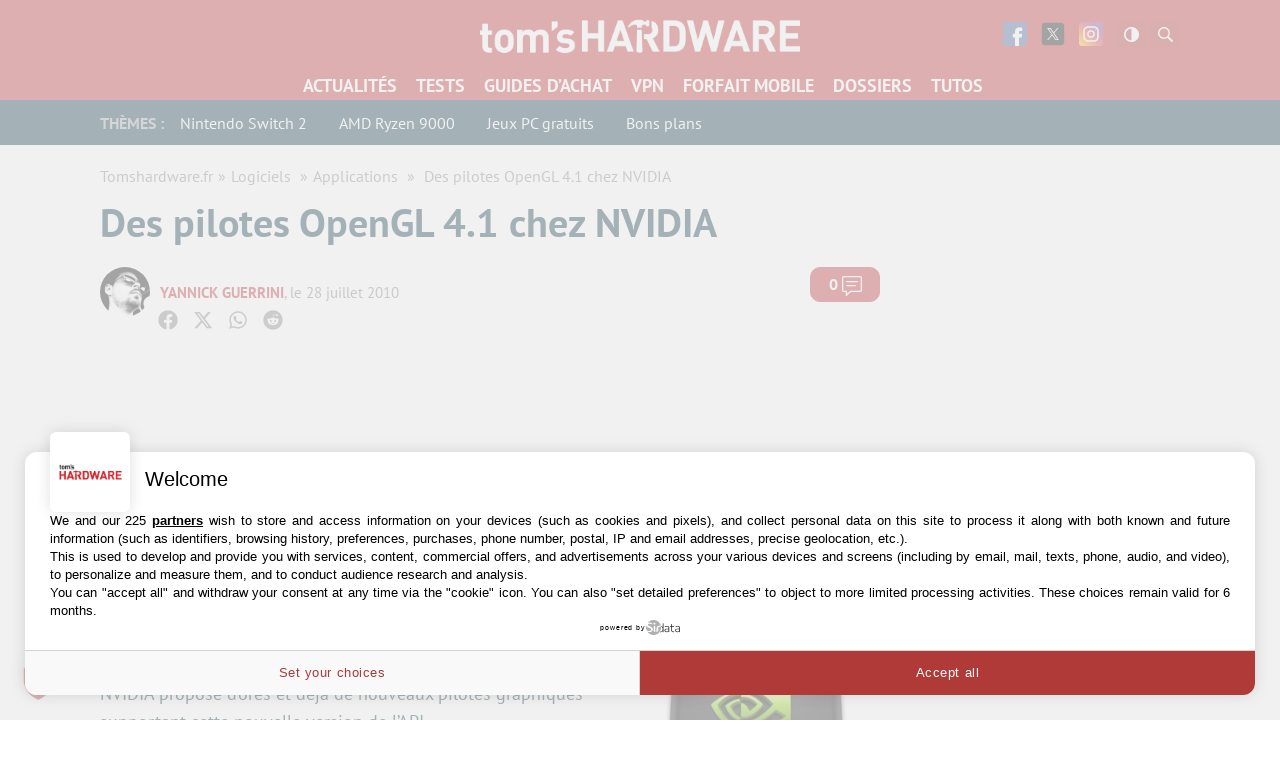

--- FILE ---
content_type: application/javascript; charset=UTF-8
request_url: https://www.tomshardware.fr/content/themes/toms2/dist/assets/critical.min.js?ver=3.04
body_size: 250
content:
document.addEventListener("DOMContentLoaded",function(){[].forEach.call(document.querySelectorAll(".list-layout-home .clickredirect"),function(e){e.addEventListener("click",function(){var t=e.querySelector(".caption a").getAttribute("href");return window.location=t,!1})}),[].forEach.call(document.querySelectorAll(".menu-item-has-children"),function(e){var t=document.createElement("div");t.classList.add("menu-item-children"),e.insertAdjacentElement("beforeend",t),t.addEventListener("click",function(e){e.stopPropagation();var l=this.parentNode.querySelector(".sub-menu");"block"===l.style.display?(l.style.display="none",t.classList.remove("deg90")):(l.style.display="block",t.classList.add("deg90"))});var l=document.createElement("span");l.insertAdjacentHTML("beforeend","+"),e.querySelector("a").insertAdjacentElement("afterend",l)});var e=document.querySelector("#js-menu-open"),t=document.querySelector("#js-menu-close"),l=document.querySelector(".menu");function n(){"block"===t.style.display&&(t.style.display="none",l.style.left="-100%",l.style.top="0",l.style.boxShadow="unset",e.style.display="block")}e.addEventListener("click",function(l){e.style.display="none";var n=document.querySelector(".menu");n.style.left="0";var r=document.querySelector(".header__main").getBoundingClientRect();n.style.top=r.bottom+"px",t.style.display="block"}),t.addEventListener("click",function(e){n()}),[].forEach.call(document.querySelectorAll(".gm-push-notification-modal-btn"),function(e){e.addEventListener("click",function(){n()})}),[].forEach.call(document.querySelectorAll(".dark-theme-icon"),function(e){e.addEventListener("click",function(){n()})}),document.querySelector(".search-trigger").addEventListener("click",function(e){n()}),(doit=()=>{let e=()=>{window.innerWidth>1024?l.style.left="unset":l.style.left="-100%"};e(),window.addEventListener("resize",e)})();var r=document.querySelector(".greedy__items");null!==r&&(r.addEventListener("scroll",function(e){horizontalLeft=this.scrollLeft,horizontalRight=this.scrollLeft+this.offsetWidth+1,scrollWidth=this.scrollWidth;var t=document.querySelector(".arrow-left"),l=document.querySelector(".arrow-right");horizontalLeft>0?(t.style.position="relative",t.style.left=0):(t.style.position="absolute",t.style.left="-2rem"),horizontalRight<scrollWidth?(l.style.position="relative",l.style.right=0):(l.style.position="absolute",l.style.right="-2rem")}),document.querySelector(".arrow-right").onclick=function(){var e=document.getElementById("menu-menu-secondaire");scrollAmount=0;var t=setInterval(function(){e.scrollLeft+=20,(scrollAmount+=10)>=100&&window.clearInterval(t)},25)},document.querySelector(".arrow-left").onclick=function(){var e=document.getElementById("menu-menu-secondaire");scrollAmount=0;var t=setInterval(function(){e.scrollLeft-=20,(scrollAmount+=10)>=100&&window.clearInterval(t)},25)});let i=document.querySelectorAll(".widget-beapi-widget-advertising");i.length>0&&(i[0].style.height="1025px"),[].forEach.call(document.querySelectorAll("#menu-menu-principal li"),function(e){e.addEventListener("click",function(){event.stopPropagation();let e=this.querySelector("a").getAttribute("href"),t=this.querySelector("a").getAttribute("data-url");return null!==e&&(window.location=e),null!==t&&(window.location=decodeURIComponent(window.atob(t))),!1})})});